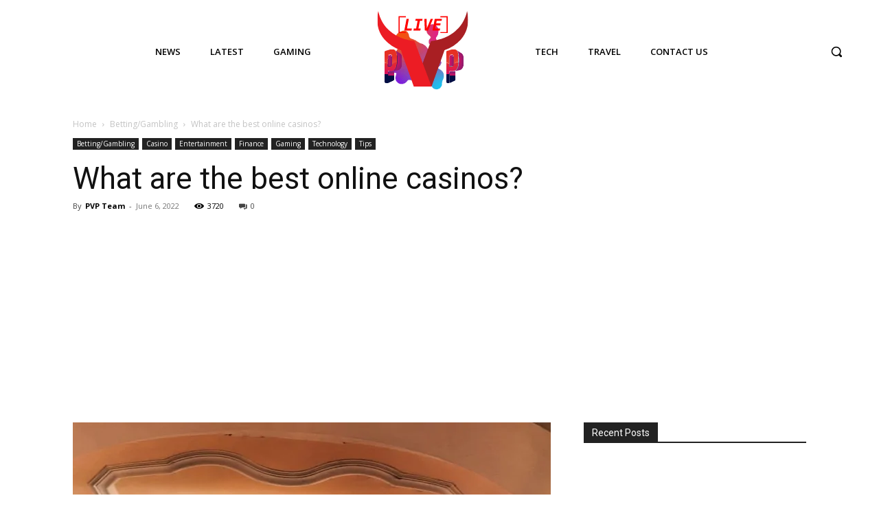

--- FILE ---
content_type: text/html; charset=utf-8
request_url: https://www.google.com/recaptcha/api2/aframe
body_size: 268
content:
<!DOCTYPE HTML><html><head><meta http-equiv="content-type" content="text/html; charset=UTF-8"></head><body><script nonce="ALCGWJ7CJhz2fV2vm3e94w">/** Anti-fraud and anti-abuse applications only. See google.com/recaptcha */ try{var clients={'sodar':'https://pagead2.googlesyndication.com/pagead/sodar?'};window.addEventListener("message",function(a){try{if(a.source===window.parent){var b=JSON.parse(a.data);var c=clients[b['id']];if(c){var d=document.createElement('img');d.src=c+b['params']+'&rc='+(localStorage.getItem("rc::a")?sessionStorage.getItem("rc::b"):"");window.document.body.appendChild(d);sessionStorage.setItem("rc::e",parseInt(sessionStorage.getItem("rc::e")||0)+1);localStorage.setItem("rc::h",'1770007602809');}}}catch(b){}});window.parent.postMessage("_grecaptcha_ready", "*");}catch(b){}</script></body></html>